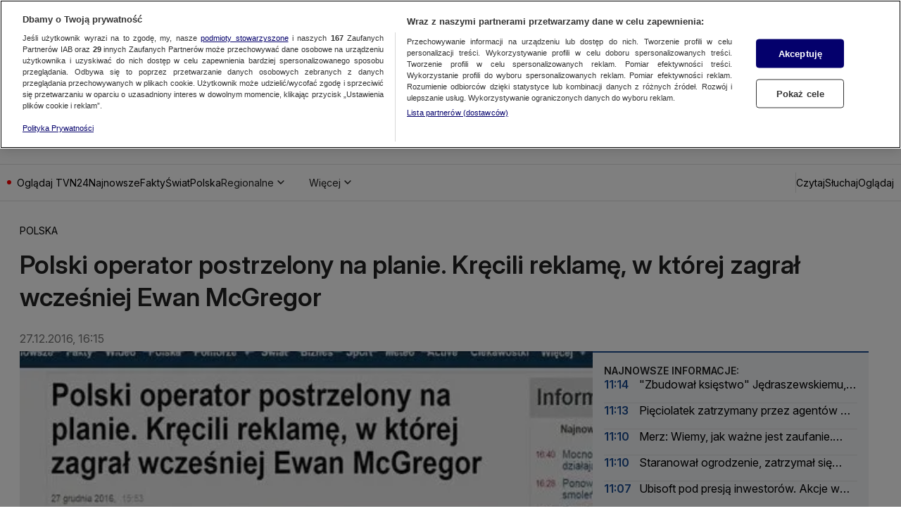

--- FILE ---
content_type: text/css; charset=UTF-8
request_url: https://tvn24.pl/_i/themes/news.3096152d.css
body_size: 4616
content:
[data-ds-theme='news']{--ds-color-white:#fff;--ds-color-black:#000;--ds-color-gray-50:#f9f9f9;--ds-color-gray-75:#f1f1f1;--ds-color-gray-100:#e9e9e9;--ds-color-gray-200:#e0e0e0;--ds-color-gray-300:#bdbdbd;--ds-color-gray-400:#9e9e9e;--ds-color-gray-500:#757575;--ds-color-gray-600:#4d4d4d;--ds-color-gray-700:#424242;--ds-color-gray-800:#222;--ds-color-gray-900:#101010;--ds-color-gray:var(--ds-color-gray-500);--ds-color-lightblue-700:#0287D3;--ds-color-blue-50:#F1F3F6;--ds-color-blue-200:#DBE2EC;--ds-color-blue-400:#8FAEDC;--ds-color-blue-500:#0053CF;--ds-color-blue-600:#1A4A8F;--ds-color-blue-900:#072652;--ds-color-cyan:#00BCFF;--ds-color-yellow-500:#FFD602;--ds-color-primary:var(--ds-color-blue-900);--ds-color-on-primary:var(--ds-color-white);--ds-color-weak-primary:rgba(7, 38, 82, 0.2);--ds-color-secondary:var(--ds-color-blue-600);--ds-color-on-secondary:var(--ds-color-white);--ds-color-focused:#5690f7;--ds-color-navy-400:#08388E;--ds-color-navy-500:#00184B;--ds-color-navy-600:#04193F;--ds-color-navy-900:#00184B;--ds-color-navy:#042663;--ds-outline-color:var(--ds-color-gray-200);--ds-outline-inverted-color:var(--ds-color-gray-800);--ds-overlay-color:rgb(0 0 0 / 70%);--ds-divider-color:var(--ds-color-gray-200);--ds-body-background:var(--ds-color-white);--ds-text-color:var(--ds-text-primary-color);--ds-text-shadow:none;--ds-text-primary-color:var(--ds-color-gray-800);--ds-text-secondary-color:var(--ds-color-gray-600);--ds-text-tertiary-color:var(--ds-color-gray-500);--ds-text-quaternary-color:var(--ds-color-gray-400);--ds-link-color:var(--ds-color-blue-500);--ds-box-shadow:0 2px 4px 0 rgb(0 0 0 / 15%);--ds-surface-main-color:var(--ds-color-gray-50);--ds-surface-main-alt-color:var(--ds-color-gray-75);--ds-surface-container-color:var(--ds-color-white);--ds-surface-accent-color:var(--ds-color-blue-50);--ds-surface-accent-alt-color:var(--ds-color-blue-200);--ds-surface-contrast-color:var(--ds-color-blue-50);--ds-error-color-400:#fa3636;--ds-error-color-500:#ff0000;--ds-error-color-600:#cc0000;--ds-error-color:var(--ds-error-color-600);--ds-warning-color-300:#FFD602;--ds-warning-color-500:#ffae36;--ds-warning-color-600:#ff8800;--ds-warning-color:var(--ds-warning-color-600);--ds-success-color-500:#02C702;--ds-success-color-600:#007e33;--ds-success-color:var(--ds-success-color-600);--ds-info-color:#0099cc;--ds-border:solid 1px var(--ds-color-gray-100);--ds-border-radius:4px;--ds-icon-size:20px;--ds-icon-color:var(--ds-color-gray-800);--ds-icon-color-hover:var(--ds-color-black);--ds-font-family-fallback:Arial,sans-serif;--ds-font-family-primary:Inter,var(--ds-font-family-fallback);--ds-font-family-secondary:monospace;--ds-font-weight-regular:400;--ds-font-weight-semibold:600;--ds-font-weight-bold:700;--ds-font-size-level-1:2.5rem/140%;--ds-font-size-level-2:2.25rem/130%;--ds-font-size-level-3:2rem/140%;--ds-font-size-level-4:1.875rem/140%;--ds-font-size-level-5:1.75rem/140%;--ds-font-size-level-6:1.625rem/140%;--ds-font-size-level-7:1.5rem/130%;--ds-font-size-level-8:1.375rem/130%;--ds-font-size-level-9:1.25rem/140%;--ds-font-size-level-10:1.125rem/140%;--ds-font-size-level-11:1rem/130%;--ds-font-size-level-12:0.875rem/140%;--ds-font-size-level-13:0.75rem/140%;--ds-font-size-level-14:0.625rem/130%;--ds-font-size-level-15:0.5rem/140%;--ds-font-size-level-9-2:1.25rem/150%;--ds-font-size-level-10-2:1.125rem/150%;--ds-font-size-level-11-2:1rem/150%;--ds-font-size-level-regular:var(--ds-font-size-level-11);--ds-font-root-size:16px;--ds-radius-l:4px;--ds-radius-m:2px;font-synthesis-style:none;--nuvi-base-color:var(--ds-color-cyan);--nuvi-controls-inner-color:var(--ds-color-white);}[data-ds-theme='news']:where(body){background:var(--ds-body-background);color:var(--ds-text-primary-color);}[data-ds-theme='news'] a,[data-ds-theme='news'] a:hover,[data-ds-theme='news'] a:link,[data-ds-theme='news'] a:visited{color:inherit;text-decoration:inherit;}[data-ds-theme='news'] .Label{--label-font-weight:var(--ds-font-weight-regular);--label-color:var(--ds-color-gray-800);--label-background:transparent;--label-padding:0;}[data-ds-theme='news'] .Label.Label--link{--label-color:var(--ds-color-secondary);}@media (hover: hover){[data-ds-theme='news'] .Label.Label--link:hover{--label-color:var(--ds-color-blue-500);}}[data-ds-theme='news'] .Quote{--quote-color:var(--ds-color-secondary);--quote-gap:12px;--quote-annotation-gap:0px;--quote-content-padding:16px 0;--quote-border-top:1px solid var(--ds-color-gray-200);--quote-border-bottom:1px solid var(--ds-color-gray-200);--quote-wrapper-padding:16px 0;}.ds-desktop [data-ds-theme='news'] .Quote{--quote-border-top:none;--quote-border-bottom:none;--quote-annotation-gap:4px;--quote-content-padding:0;}[data-ds-theme='news'] .Quote .MonoIcon{--mono-icon-height:24px;--mono-icon-margin:0;}.ds-desktop [data-ds-theme='news'] .Quote .MonoIcon{--mono-icon-height:32px;--mono-icon-margin:0;}[data-ds-theme='news'] .Quote .Quote-content{--text-box-font-weight:normal;}[data-ds-theme='news'] .Quote .Quote-caption,[data-ds-theme='news'] .Quote .Quote-description{--text-box-font-size:var(--ds-font-size-level-12);}.ds-desktop [data-ds-theme='news'] .Quote .Quote-caption,.ds-desktop [data-ds-theme='news'] .Quote .Quote-description{--text-box-font-size:var(--ds-font-size-level-12);--quote-annotation-margin-left:auto;}[data-ds-theme='news'] .Quote .Quote-description{--text-box-color:var(--ds-color-gray-500);}[data-ds-theme='news'] .Button{--button-height:40px;--button-border-radius:4px;--button-border:1px solid var(--button-background);--button-padding:10px 24px;--button-start-icon-margin:0 4px 0 0;--button-end-icon-margin:0 0 0 4px;--button-font-size:var(--ds-font-size-level-12);--button-font-weight:var(--ds-font-weight-semibold);--button-text-color:var(--ds-color-on-secondary);--button-background:var(--ds-color-secondary);}@media (hover: hover){[data-ds-theme='news'] .Button:hover{--button-background:var(--ds-link-color);}}[data-ds-theme='news'] .Button:active{--button-background:linear-gradient(0deg, rgba(255, 255, 255, 0.1), rgba(255, 255, 255, 0.1)),var(--ds-color-primary);}[data-ds-theme='news'] .Button--small{--button-height:24px;--button-border-radius:2px;--button-padding:2px 12px;--button-font-size:var(--ds-font-size-level-13);}[data-ds-theme='news'] .Button--medium{--button-height:32px;--button-border-radius:2px;--button-padding:6px 20px;--button-font-size:var(--ds-font-size-level-13);}[data-ds-theme='news'] .Button--xlarge{--button-height:48px;--button-border-radius:4px;--button-padding:12px 24px;--button-font-size:var(--ds-font-size-level-11);}[data-ds-theme='news'] .Button.Button--disabled{--button-text-color:var(--ds-color-gray-400);--button-background:var(--ds-color-gray-100);}[data-ds-theme='news'] .Button.Button--secondary{--button-background:var(--ds-color-white);--button-border:solid 1px var(--ds-outline-color);--button-text-color:var(--ds-color-secondary);}@media (hover: hover){[data-ds-theme='news'] .Button.Button--secondary:hover{--button-text-color:var(--ds-link-color);--button-background:var(--ds-color-gray-50);}}[data-ds-theme='news'] .Button.Button--secondary:active{--button-background:var(--ds-color-gray-200);}[data-ds-theme='news'] .Button.Button--secondary.Button--disabled{--button-border:solid 1px var(--ds-outline-color);--button-text-color:var(--ds-color-gray-300);--button-background:var(--ds-color-white);}[data-ds-theme='news'] .Button.Button--tertiary{--button-background:transparent;--button-text-color:var(--ds-color-secondary);}@media (hover: hover){[data-ds-theme='news'] .Button.Button--tertiary:hover{--button-text-color:var(--ds-link-color);}}[data-ds-theme='news'] .Button.Button--tertiary:active{--button-text-color:var(--ds-color-secondary);}[data-ds-theme='news'] .Button.Button--tertiary.Button--disabled{--button-background:transparent;--button-text-color:var(--ds-color-gray-400);}[data-ds-theme='news'] .Paragraph{--text-box-font-size:var(--ds-font-size-level-10-2);--text-box-padding:8px 0;}[data-ds-theme='news'] .Paragraph strong{font-weight:var(--ds-font-weight-semibold);}.ds-desktop [data-ds-theme='news'] .Paragraph{--text-box-font-size:var(--ds-font-size-level-9);--text-box-padding:16px 0;}[data-ds-theme='news'] .Lead{--text-box-font-size:var(--ds-font-size-level-10);--text-box-font-weight:var(--ds-font-weight-semibold);--text-box-padding:8px 0;}.ds-mobile [data-ds-theme='news'] .Lead{line-height:130%;}.ds-desktop [data-ds-theme='news'] .Lead{--text-box-font-size:var(--ds-font-size-level-6);--text-box-padding:16px 0;}[data-ds-theme='news'] .List{--list-padding:8px 0px 8px 9px;}.ds-desktop [data-ds-theme='news'] .List{--list-padding:16px 8px 16px 10px;}[data-ds-theme='news'] .List .TextBox{--text-box-font-size:var(--ds-font-size-level-10-2);}.ds-desktop [data-ds-theme='news'] .List .TextBox{--text-box-font-size:var(--ds-font-size-level-9);}[data-ds-theme='news'] .DesktopNavbar{--desktop-navbar-background:var(--ds-color-blue-900);}@media (hover: hover){[data-ds-theme='news'] .DesktopNavbar .NavbarItem:hover{--navbar-item-color:var(--ds-color-lightblue-700);}}[data-ds-theme='news'] .DesktopNavbar .NavbarLogo{--navbar-logo-background:var(--ds-color-secondary);--navbar-logo-icon-color:var(--ds-color-white);}@media (hover: hover){[data-ds-theme='news'] .DesktopNavbar .MonoIcon:hover{--mono-icon-color:var(--ds-color-lightblue-700);}}[data-ds-theme='news'] .MobileNavbar{--mobile-navbar-icons-color:var(--ds-color-secondary);}[data-ds-theme='news'] .MobileNavbar a{color:inherit;}[data-ds-theme='news'] .MobileNavbar .NavbarLogo{--navbar-logo-width:100%;}[data-ds-theme='news'] .MobileNavbar .NavbarLogo .BrandLogo{--brand-logo-margin:0 auto 0 11px;}[data-ds-theme='news'] .MobileNavbar .Label{--label-font-size:var(--ds-font-size-level-14);--label-font-weight:700;--label-color:var(--ds-color-gray-400);text-transform:lowercase;}[data-ds-theme='news'] .MobileNavbar .CollapseBar{--collapse-bar-button-color:var(--ds-color-gray-800);--mono-icon-width:25px;--mono-icon-height:25px;}[data-ds-theme='news'] .MobileNavbar .MobileModal{--mobile-modal-background:var(--ds-color-gray-50);}[data-ds-theme='news'] .NavigationItem.NavigationItem--withUnderline{--navigation-item-color-link:var(--ds-color-blue-600);}[data-ds-theme='news'] .NavigationMobile .Button.Button--primary,[data-ds-theme='news'] .NavigationDesktop .Button.Button--primary{--button-background:var(--ds-color-navy-500);}@media (hover: hover){[data-ds-theme='news'] .NavigationMobile .Button.Button--primary:hover,[data-ds-theme='news'] .NavigationDesktop .Button.Button--primary:hover{--button-background:var(--ds-color-navy-400);}}[data-ds-theme='news'] .NavigationMobile .Button.Button--primary:active,[data-ds-theme='news'] .NavigationDesktop .Button.Button--primary:active{--button-background:var(--ds-color-navy-600);}[data-ds-theme='news'] .Sidebar{--sidebar-background:var(--ds-color-blue-900);--sidebar-color:var(--ds-color-white);--sidebar-height:80vh;}[data-ds-theme='news'] .Sidebar a{color:inherit;}.ds-desktop [data-ds-theme='news'] .NarrowTeaser{--narrow-teaser-text-padding:8px 0;}[data-ds-theme='news'] .BannerHtml{--banner-html-color:var(--ds-color-blue-600);}[data-ds-theme='news'] .NarrowColumnSection{--narrow-column-section-box-shadow:0;}.ds-desktop [data-ds-theme='news'] .NarrowColumnSection{--narrow-column-section-box-shadow:0px 0px 4px rgba(0, 0, 0, 0.25);}[data-ds-theme='news'] .NarrowColumnSection .NarrowColumnSection-title{--text-box-padding:16px 0;}.ds-desktop [data-ds-theme='news'] .NarrowColumnSection .NarrowColumnSection-title{--text-box-padding:8px 16px;}.ds-desktop [data-ds-theme='news'] .NarrowColumnSection .NarrowTeaser{--narrow-teaser-text-padding:8px 16px;}[data-ds-theme='news'] .OpeugmtyBar .OpeugmtyBar-title{--text-box-color:var(--ds-color-secondary);}.ds-desktop [data-ds-theme='news'] .BannerStoryline .BannerStoryline-caption{padding-left:16px;border-left:4px solid var(--ds-color-secondary);}[data-ds-theme='news'] .ErrorBoard{--error-board-icon-display:none;--error-board-padding:64px 16px;--error-board-button-border-radius:5px;}.ds-desktop [data-ds-theme='news'] .ErrorBoard{--error-board-padding:160px 0;--error-board-button-border-radius:5px;}[data-ds-theme='news'] .File .File-title{--file-color:var(--ds-color-blue-600);--file-font-weight:var(--ds-font-weight-semibold);}[data-ds-theme='news'] .File .File-title:hover{--file-color:var(--ds-link-color);--file-text-decoration:'none';}.ds-desktop [data-ds-theme='news'] .ArticleInline{--article-inline-border-radius:0;}[data-ds-theme='news'] .FooterBar{--footer-bar-background:var(--ds-color-blue-900);}[data-ds-theme='news'] .FooterBarItem{--footer-bar-item-color:var(--ds-color-white);--footer-bar-item-background:var(--ds-color-blue-900);--footer-bar-item-active-color:var(--ds-color-white);--footer-bar-item-active-background:var(--ds-color-blue-600);}[data-ds-theme='news'] .FooterContent{--footer-content-background:var(--ds-color-blue-600);}[data-ds-theme='news'] .FooterContent .TextBox{color:var(--ds-color-white);}[data-ds-theme='news'] .FooterContent .TextBox:is(a, a:link, a:visited){color:var(--ds-color-white);}.ds-desktop [data-ds-theme='news'] .FooterLogos{--footer-logos-filter:brightness(0) invert(1);--footer-logos-opacity:0.8;--footer-logos-hover-opacity:1;}.ds-desktop [data-ds-theme='news'] .FooterCopyrights{--footer-copyrights-color:var(--ds-color-white);}[data-ds-theme='news'] .Subtitle{--text-box-font-weight:var(--ds-font-weight-semibold);--text-box-font-size:var(--ds-font-size-level-9);}.ds-desktop [data-ds-theme='news'] .Subtitle{--text-box-font-size:var(--ds-font-size-level-7);}[data-ds-theme='news'] .Title{--text-box-font-weight:var(--ds-font-weight-semibold);}[data-ds-theme='news'] .ArticleMetaItem{--article-meta-item-color:var(--ds-color-gray-800);--article-meta-item-font-weight:var(--ds-font-weight-semibold);--article-meta-item-font-size:var(--ds-font-size-level-10);}.ds-desktop [data-ds-theme='news'] .ArticleMetaItem{--article-meta-item-font-size:var(--ds-font-size-level-9);}[data-ds-theme='news'] .TeaserBarItem{--teaser-bar-item-color-more:var(--ds-color-blue-600);--teaser-bar-item-color-time:var(--ds-color-blue-600);}[data-ds-theme='news'] .Authors{--authors-color:var(--ds-color-blue-600);--authors-dropdown-color:var(--ds-color-gray-800);}[data-ds-theme='news'] .Authors .Authors--authorNames a:hover{--authors-color:var(--ds-link-color);}[data-ds-theme='news'] .Authors .Authors--dropdownLabel:hover{--authors-color:var(--ds-link-color);}[data-ds-theme='news'] .Authors .Authors--dropdownLink:hover{--authors-dropdown-color:var(--ds-link-color);}[data-ds-theme='news'] .TeaserBulletModule{--teaser-bullet-module-border-radius:var(--ds-border-radius);}[data-ds-theme='news'] .TeaserBulletModule .SectionModuleTitle{--teaser-bullet-module-title-color:var(--ds-color-blue-600);--teaser-bullet-module-title-font-size:var(--ds-font-size-level-9, "1.125rem / 140%");--teaser-bullet-module-title-padding-bottom:16px;--teaser-bullet-module-title-margin:0 16px 24px 16px;--teaser-bullet-module-title-border-bottom:1px solid var(--ds-color-blue-200);--section-module-title-color:var(--ds-color-blue-500);}[data-ds-theme='news'] .TeaserBulletModule .SectionModuleTitle .MonoIcon{--mono-icon-color:var(--ds-color-blue-600);}.ds-desktop [data-ds-theme='news'] .TeaserBulletModule .SectionModuleTitle{--teaser-bullet-module-title-margin:0 0 24px 0;--teaser-bullet-module-title-font-size:var(--ds-font-size-level-6, "1.625rem / 140%");}[data-ds-theme='news'] .SectionMultiTeaser{--section-multi-teaser-border-radius:var(--ds-border-radius);}.ds-mobile [data-ds-theme='news'] .SectionMultiTeaser{--section-multi-teaser-title-font-size:var(--ds-font-size-level-9);}[data-ds-theme='news'] .SectionMultiTeaser .Label.Label--error{--label-color:var(--ds-color-white);--label-bullet-color:var(--ds-color-white);--label-background:var(--ds-error-color-500);--label-padding:1px 6px;--label-border-radius:3px;}[data-ds-theme='news'] .SectionMultiTeaser .Label.Label--link{z-index:1;position:relative;}[data-ds-theme='news'] .SectionMultiTeaser.SectionMultiTeaser--DARK{--section-multi-teaser-background:var(--ds-color-gray-900);--section-multi-teaser-title-color:var(--ds-color-white);--section-multi-teaser-separator-color:var(--ds-color-white);}[data-ds-theme='news'] .SectionMultiTeaser.SectionMultiTeaser--DARK .SectionTeaser{--section-teaser-color:var(--ds-color-gray-100);}.ds-desktop [data-ds-theme='news'] .SectionMultiTeaser.SectionMultiTeaser--DARK .SectionTeaser a:is(a, a:link, a:visited):hover,.ds-desktop [data-ds-theme='news'] .SectionMultiTeaser.SectionMultiTeaser--DARK .SectionTeaser a:is(a, a:link, a:visited):focus,.ds-desktop [data-ds-theme='news'] .SectionMultiTeaser.SectionMultiTeaser--DARK .SectionTeaser a:is(a, a:link, a:visited):active{--text-box-color:var(--ds-color-gray-300);}[data-ds-theme='news'] .SectionMultiTeaser.SectionMultiTeaser--DARK .Label.Label--default{--label-color:var(--ds-color-gray-300);}[data-ds-theme='news'] .SectionMultiTeaser.SectionMultiTeaser--DARK .Label.Label--info{--label-color:var(--ds-color-gray-300);}[data-ds-theme='news'] .SectionMultiTeaser.SectionMultiTeaser--DARK .Label.Label--link{--label-color:var(--ds-color-gray-300);}[data-ds-theme='news'] .SectionMultiTeaser.SectionMultiTeaser--DARK .Label.Label--link:hover,[data-ds-theme='news'] .SectionMultiTeaser.SectionMultiTeaser--DARK .Label.Label--link:focus,[data-ds-theme='news'] .SectionMultiTeaser.SectionMultiTeaser--DARK .Label.Label--link:active{--label-color:var(--ds-color-gray-400);}[data-ds-theme='news'] .SectionMultiTeaser.SectionMultiTeaser--DARK .Authors{--authors-color:var(--ds-color-gray-300);}[data-ds-theme='news'] .SectionMultiTeaser.SectionMultiTeaser--DARK .Authors .Authors--authorNames a:hover{--authors-color:var(--ds-color-gray-400);}[data-ds-theme='news'] .SectionMultiTeaser.SectionMultiTeaser--DARK .Authors .Authors--dropdownLabel:hover{--authors-color:var(--ds-color-gray-400);}[data-ds-theme='news'] .SectionMultiTeaser.SectionMultiTeaser--DARK .SectionModuleMenu{--section-module-menu-color:var(--ds-color-white);--section-module-menu-color-hover:var(--ds-color-gray-300);}[data-ds-theme='news'] .SectionMultiTeaser.SectionMultiTeaser--DARK .SectionModuleTitle{--section-module-title-color:var(--ds-color-gray-200);}[data-ds-theme='news'] .SectionMultiTeaser.SectionMultiTeaser--DARK .SectionMultiTeaserFeatured .SectionMultiTeaserFeatured--link{--text-box-color:var(--ds-color-white);}[data-ds-theme='news'] .SectionMultiTeaser.SectionMultiTeaser--DARK .SectionMultiTeaserFeatured .SectionMultiTeaserFeatured--link:hover,[data-ds-theme='news'] .SectionMultiTeaser.SectionMultiTeaser--DARK .SectionMultiTeaserFeatured .SectionMultiTeaserFeatured--link:focus,[data-ds-theme='news'] .SectionMultiTeaser.SectionMultiTeaser--DARK .SectionMultiTeaserFeatured .SectionMultiTeaserFeatured--link:active{--text-box-color:var(--ds-color-gray-200);}.ds-desktop [data-ds-theme='news'] .SectionMultiTeaser.SectionMultiTeaser--DARK .SectionMultiTeaserFeatured{--section-multi-teaser-featured-background:var(--ds-color-gray-800);}[data-ds-theme='news'] .SectionMultiTeaser.SectionMultiTeaser--DARK .SectionMultiTeaserFeaturedLive{--section-multi-teaser-featured-live-color:var(--ds-color-white, #fff);--section-multi-teaser-featured-live-time-color:var(--ds-color-gray-300, #BDBDBD);--section-multi-teaser-featured-live-timeline-color:var(--ds-color-blue-200, #DBE2EC);}[data-ds-theme='news'] .SectionMultiTeaser.SectionMultiTeaser--DARK .SectionMultiTeaserFeaturedLive .SectionMultiTeaserFeaturedLive--link{--text-box-color:var(--ds-color-white);}[data-ds-theme='news'] .SectionMultiTeaser.SectionMultiTeaser--DARK .SectionMultiTeaserFeaturedLive .SectionMultiTeaserFeaturedLive--link:hover,[data-ds-theme='news'] .SectionMultiTeaser.SectionMultiTeaser--DARK .SectionMultiTeaserFeaturedLive .SectionMultiTeaserFeaturedLive--link:focus,[data-ds-theme='news'] .SectionMultiTeaser.SectionMultiTeaser--DARK .SectionMultiTeaserFeaturedLive .SectionMultiTeaserFeaturedLive--link:active{--text-box-color:var(--ds-color-gray-200);}.ds-desktop [data-ds-theme='news'] .SectionMultiTeaser.SectionMultiTeaser--DARK .SectionMultiTeaserFeaturedLive{--section-multi-teaser-featured-live-background:var(--ds-color-gray-800);}[data-ds-theme='news'] .SectionMultiTeaser.SectionMultiTeaser--NAVY_BLUE{--section-multi-teaser-background:var(--ds-color-navy-500);--section-multi-teaser-title-color:var(--ds-color-white);--section-multi-teaser-separator-color:var(--ds-color-white);}[data-ds-theme='news'] .SectionMultiTeaser.SectionMultiTeaser--NAVY_BLUE .SectionTeaser{--section-teaser-color:var(--ds-color-white);}.ds-desktop [data-ds-theme='news'] .SectionMultiTeaser.SectionMultiTeaser--NAVY_BLUE .SectionTeaser a:is(a, a:link, a:visited):hover,.ds-desktop [data-ds-theme='news'] .SectionMultiTeaser.SectionMultiTeaser--NAVY_BLUE .SectionTeaser a:is(a, a:link, a:visited):focus,.ds-desktop [data-ds-theme='news'] .SectionMultiTeaser.SectionMultiTeaser--NAVY_BLUE .SectionTeaser a:is(a, a:link, a:visited):active{--text-box-color:var(--ds-color-blue-200);}[data-ds-theme='news'] .SectionMultiTeaser.SectionMultiTeaser--NAVY_BLUE .Label.Label--default{--label-color:var(--ds-color-blue-200);}[data-ds-theme='news'] .SectionMultiTeaser.SectionMultiTeaser--NAVY_BLUE .Label.Label--info{--label-color:var(--ds-color-blue-200);}[data-ds-theme='news'] .SectionMultiTeaser.SectionMultiTeaser--NAVY_BLUE .Label.Label--link{--label-color:var(--ds-color-blue-200);}[data-ds-theme='news'] .SectionMultiTeaser.SectionMultiTeaser--NAVY_BLUE .Label.Label--link:hover,[data-ds-theme='news'] .SectionMultiTeaser.SectionMultiTeaser--NAVY_BLUE .Label.Label--link:focus,[data-ds-theme='news'] .SectionMultiTeaser.SectionMultiTeaser--NAVY_BLUE .Label.Label--link:active{--label-color:var(--ds-color-blue-400);}[data-ds-theme='news'] .SectionMultiTeaser.SectionMultiTeaser--NAVY_BLUE .Authors{--authors-color:var(--ds-color-blue-200);}[data-ds-theme='news'] .SectionMultiTeaser.SectionMultiTeaser--NAVY_BLUE .Authors .Authors--authorNames a:hover{--authors-color:var(--ds-color-blue-400);}[data-ds-theme='news'] .SectionMultiTeaser.SectionMultiTeaser--NAVY_BLUE .Authors .Authors--dropdownLabel:hover{--authors-color:var(--ds-color-blue-400);}[data-ds-theme='news'] .SectionMultiTeaser.SectionMultiTeaser--NAVY_BLUE .SectionModuleMenu{--section-module-menu-color:var(--ds-color-white);--section-module-menu-color-hover:var(--ds-color-blue-200);}[data-ds-theme='news'] .SectionMultiTeaser.SectionMultiTeaser--NAVY_BLUE .SectionModuleTitle{--section-module-title-color:var(--ds-color-blue-200);}[data-ds-theme='news'] .SectionMultiTeaser.SectionMultiTeaser--NAVY_BLUE .SectionMultiTeaserFeatured .SectionMultiTeaserFeatured--link{--text-box-color:var(--ds-color-white);}[data-ds-theme='news'] .SectionMultiTeaser.SectionMultiTeaser--NAVY_BLUE .SectionMultiTeaserFeatured .SectionMultiTeaserFeatured--link:hover,[data-ds-theme='news'] .SectionMultiTeaser.SectionMultiTeaser--NAVY_BLUE .SectionMultiTeaserFeatured .SectionMultiTeaserFeatured--link:focus,[data-ds-theme='news'] .SectionMultiTeaser.SectionMultiTeaser--NAVY_BLUE .SectionMultiTeaserFeatured .SectionMultiTeaserFeatured--link:active{--text-box-color:var(--ds-color-blue-200);}.ds-desktop [data-ds-theme='news'] .SectionMultiTeaser.SectionMultiTeaser--NAVY_BLUE .SectionMultiTeaserFeatured{--section-multi-teaser-featured-background:rgba(0, 0, 0, 0.1);}[data-ds-theme='news'] .SectionMultiTeaser.SectionMultiTeaser--NAVY_BLUE .SectionMultiTeaserFeaturedLive{--section-multi-teaser-featured-live-color:var(--ds-color-white, #fff);--section-multi-teaser-featured-live-time-color:var(--ds-color-blue-200, #DBE2EC);--section-multi-teaser-featured-live-timeline-color:var(--ds-color-blue-200, #DBE2EC);}[data-ds-theme='news'] .SectionMultiTeaser.SectionMultiTeaser--NAVY_BLUE .SectionMultiTeaserFeaturedLive .SectionMultiTeaserFeaturedLive--link{--text-box-color:var(--ds-color-white);}[data-ds-theme='news'] .SectionMultiTeaser.SectionMultiTeaser--NAVY_BLUE .SectionMultiTeaserFeaturedLive .SectionMultiTeaserFeaturedLive--link:hover,[data-ds-theme='news'] .SectionMultiTeaser.SectionMultiTeaser--NAVY_BLUE .SectionMultiTeaserFeaturedLive .SectionMultiTeaserFeaturedLive--link:focus,[data-ds-theme='news'] .SectionMultiTeaser.SectionMultiTeaser--NAVY_BLUE .SectionMultiTeaserFeaturedLive .SectionMultiTeaserFeaturedLive--link:active{--text-box-color:var(--ds-color-blue-200);}.ds-desktop [data-ds-theme='news'] .SectionMultiTeaser.SectionMultiTeaser--NAVY_BLUE .SectionMultiTeaserFeaturedLive{--section-multi-teaser-featured-live-background:rgba(0, 0, 0, 0.1);}[data-ds-theme='news'] .SectionMultiTeaser.SectionMultiTeaser--BLUE{--section-multi-teaser-background:var(--ds-color-blue-600);--section-multi-teaser-title-color:var(--ds-color-white);--section-multi-teaser-separator-color:var(--ds-color-white);}[data-ds-theme='news'] .SectionMultiTeaser.SectionMultiTeaser--BLUE .SectionTeaser{--section-teaser-color:var(--ds-color-white);}.ds-desktop [data-ds-theme='news'] .SectionMultiTeaser.SectionMultiTeaser--BLUE .SectionTeaser a:is(a, a:link, a:visited):hover,.ds-desktop [data-ds-theme='news'] .SectionMultiTeaser.SectionMultiTeaser--BLUE .SectionTeaser a:is(a, a:link, a:visited):focus,.ds-desktop [data-ds-theme='news'] .SectionMultiTeaser.SectionMultiTeaser--BLUE .SectionTeaser a:is(a, a:link, a:visited):active{--text-box-color:var(--ds-color-blue-200);}[data-ds-theme='news'] .SectionMultiTeaser.SectionMultiTeaser--BLUE .Label.Label--default{--label-color:var(--ds-color-blue-200);}[data-ds-theme='news'] .SectionMultiTeaser.SectionMultiTeaser--BLUE .Label.Label--info{--label-color:var(--ds-color-blue-200);}[data-ds-theme='news'] .SectionMultiTeaser.SectionMultiTeaser--BLUE .Label.Label--link{--label-color:var(--ds-color-blue-200);}[data-ds-theme='news'] .SectionMultiTeaser.SectionMultiTeaser--BLUE .Label.Label--link:hover,[data-ds-theme='news'] .SectionMultiTeaser.SectionMultiTeaser--BLUE .Label.Label--link:focus,[data-ds-theme='news'] .SectionMultiTeaser.SectionMultiTeaser--BLUE .Label.Label--link:active{--label-color:var(--ds-color-blue-400);}[data-ds-theme='news'] .SectionMultiTeaser.SectionMultiTeaser--BLUE .Authors{--authors-color:var(--ds-color-blue-200);}[data-ds-theme='news'] .SectionMultiTeaser.SectionMultiTeaser--BLUE .Authors .Authors--authorNames a:hover{--authors-color:var(--ds-color-blue-400);}[data-ds-theme='news'] .SectionMultiTeaser.SectionMultiTeaser--BLUE .Authors .Authors--dropdownLabel:hover{--authors-color:var(--ds-color-blue-400);}[data-ds-theme='news'] .SectionMultiTeaser.SectionMultiTeaser--BLUE .SectionModuleMenu{--section-module-menu-color:var(--ds-color-white);--section-module-menu-color-hover:var(--ds-color-blue-200);}[data-ds-theme='news'] .SectionMultiTeaser.SectionMultiTeaser--BLUE .SectionModuleTitle{--section-module-title-color:var(--ds-color-blue-200);}[data-ds-theme='news'] .SectionMultiTeaser.SectionMultiTeaser--BLUE .SectionMultiTeaserFeatured .SectionMultiTeaserFeatured--link{--text-box-color:var(--ds-color-white);}[data-ds-theme='news'] .SectionMultiTeaser.SectionMultiTeaser--BLUE .SectionMultiTeaserFeatured .SectionMultiTeaserFeatured--link:hover,[data-ds-theme='news'] .SectionMultiTeaser.SectionMultiTeaser--BLUE .SectionMultiTeaserFeatured .SectionMultiTeaserFeatured--link:focus,[data-ds-theme='news'] .SectionMultiTeaser.SectionMultiTeaser--BLUE .SectionMultiTeaserFeatured .SectionMultiTeaserFeatured--link:active{--text-box-color:var(--ds-color-blue-200);}.ds-desktop [data-ds-theme='news'] .SectionMultiTeaser.SectionMultiTeaser--BLUE .SectionMultiTeaserFeatured{--section-multi-teaser-featured-background:rgba(0, 0, 0, 0.1);}[data-ds-theme='news'] .SectionMultiTeaser.SectionMultiTeaser--BLUE .SectionMultiTeaserFeaturedLive{--section-multi-teaser-featured-live-color:var(--ds-color-white, #fff);--section-multi-teaser-featured-live-time-color:var(--ds-color-blue-200, #DBE2EC);--section-multi-teaser-featured-live-timeline-color:var(--ds-color-blue-200, #DBE2EC);}[data-ds-theme='news'] .SectionMultiTeaser.SectionMultiTeaser--BLUE .SectionMultiTeaserFeaturedLive .SectionMultiTeaserFeaturedLive--link{--text-box-color:var(--ds-color-white);}[data-ds-theme='news'] .SectionMultiTeaser.SectionMultiTeaser--BLUE .SectionMultiTeaserFeaturedLive .SectionMultiTeaserFeaturedLive--link:hover,[data-ds-theme='news'] .SectionMultiTeaser.SectionMultiTeaser--BLUE .SectionMultiTeaserFeaturedLive .SectionMultiTeaserFeaturedLive--link:focus,[data-ds-theme='news'] .SectionMultiTeaser.SectionMultiTeaser--BLUE .SectionMultiTeaserFeaturedLive .SectionMultiTeaserFeaturedLive--link:active{--text-box-color:var(--ds-color-blue-200);}.ds-desktop [data-ds-theme='news'] .SectionMultiTeaser.SectionMultiTeaser--BLUE .SectionMultiTeaserFeaturedLive{--section-multi-teaser-featured-live-background:rgba(0, 0, 0, 0.1);}[data-ds-theme='news'] .SectionMultiTeaser.SectionMultiTeaser--YELLOW{--section-multi-teaser-background:var(--ds-color-yellow-500);--section-multi-teaser-title-color:var(--ds-color-black);--section-multi-teaser-separator-color:var(--ds-color-gray-800);}[data-ds-theme='news'] .SectionMultiTeaser.SectionMultiTeaser--YELLOW .SectionTeaser{--section-teaser-color:var(--ds-color-gray-800);}.ds-desktop [data-ds-theme='news'] .SectionMultiTeaser.SectionMultiTeaser--YELLOW .SectionTeaser a:is(a, a:link, a:visited):hover,.ds-desktop [data-ds-theme='news'] .SectionMultiTeaser.SectionMultiTeaser--YELLOW .SectionTeaser a:is(a, a:link, a:visited):focus,.ds-desktop [data-ds-theme='news'] .SectionMultiTeaser.SectionMultiTeaser--YELLOW .SectionTeaser a:is(a, a:link, a:visited):active{--text-box-color:var(--ds-color-gray-600);}[data-ds-theme='news'] .SectionMultiTeaser.SectionMultiTeaser--YELLOW .Label.Label--default{--label-color:var(--ds-color-gray-600);}[data-ds-theme='news'] .SectionMultiTeaser.SectionMultiTeaser--YELLOW .Label.Label--info{--label-color:var(--ds-color-gray-600);}[data-ds-theme='news'] .SectionMultiTeaser.SectionMultiTeaser--YELLOW .Label.Label--warning{--label-color:var(--ds-warning-color-300);--label-background:var(--ds-color-black);}[data-ds-theme='news'] .SectionMultiTeaser.SectionMultiTeaser--YELLOW .Label.Label--link{--label-color:var(--ds-color-gray-600);}[data-ds-theme='news'] .SectionMultiTeaser.SectionMultiTeaser--YELLOW .Label.Label--link:hover,[data-ds-theme='news'] .SectionMultiTeaser.SectionMultiTeaser--YELLOW .Label.Label--link:focus,[data-ds-theme='news'] .SectionMultiTeaser.SectionMultiTeaser--YELLOW .Label.Label--link:active{--label-color:var(--ds-color-gray-500);}[data-ds-theme='news'] .SectionMultiTeaser.SectionMultiTeaser--YELLOW .Authors{--authors-color:var(--ds-color-gray-600);}[data-ds-theme='news'] .SectionMultiTeaser.SectionMultiTeaser--YELLOW .Authors .Authors--authorNames a:hover{--authors-color:var(--ds-color-gray-500);}[data-ds-theme='news'] .SectionMultiTeaser.SectionMultiTeaser--YELLOW .Authors .Authors--dropdownLabel:hover{--authors-color:var(--ds-color-gray-500);}[data-ds-theme='news'] .SectionMultiTeaser.SectionMultiTeaser--YELLOW .SectionModuleMenu{--section-module-menu-color:var(--ds-color-gray-800);--section-module-menu-color-hover:var(--ds-color-gray-600);}[data-ds-theme='news'] .SectionMultiTeaser.SectionMultiTeaser--YELLOW .SectionModuleTitle{--section-module-title-color:var(--ds-color-gray-600);}[data-ds-theme='news'] .SectionMultiTeaser.SectionMultiTeaser--YELLOW .SectionMultiTeaserFeatured .SectionMultiTeaserFeatured--link{--text-box-color:var(--ds-color-gray-800);}[data-ds-theme='news'] .SectionMultiTeaser.SectionMultiTeaser--YELLOW .SectionMultiTeaserFeatured .SectionMultiTeaserFeatured--link:hover,[data-ds-theme='news'] .SectionMultiTeaser.SectionMultiTeaser--YELLOW .SectionMultiTeaserFeatured .SectionMultiTeaserFeatured--link:focus,[data-ds-theme='news'] .SectionMultiTeaser.SectionMultiTeaser--YELLOW .SectionMultiTeaserFeatured .SectionMultiTeaserFeatured--link:active{--text-box-color:var(--ds-color-gray-600);}.ds-desktop [data-ds-theme='news'] .SectionMultiTeaser.SectionMultiTeaser--YELLOW .SectionMultiTeaserFeatured{--section-multi-teaser-featured-background:rgba(34, 34, 34, 0.06);}[data-ds-theme='news'] .SectionMultiTeaser.SectionMultiTeaser--YELLOW .SectionMultiTeaserFeaturedLive{--section-multi-teaser-featured-live-time-color:var(--ds-color-gray-600, #4D4D4D);--section-multi-teaser-featured-live-timeline-color:var(--ds-color-gray-600, #4D4D4D);}[data-ds-theme='news'] .SectionMultiTeaser.SectionMultiTeaser--YELLOW .SectionMultiTeaserFeaturedLive .SectionMultiTeaserFeaturedLive--link{--text-box-color:var(--ds-color-gray-800);}[data-ds-theme='news'] .SectionMultiTeaser.SectionMultiTeaser--YELLOW .SectionMultiTeaserFeaturedLive .SectionMultiTeaserFeaturedLive--link:hover,[data-ds-theme='news'] .SectionMultiTeaser.SectionMultiTeaser--YELLOW .SectionMultiTeaserFeaturedLive .SectionMultiTeaserFeaturedLive--link:focus,[data-ds-theme='news'] .SectionMultiTeaser.SectionMultiTeaser--YELLOW .SectionMultiTeaserFeaturedLive .SectionMultiTeaserFeaturedLive--link:active{--text-box-color:var(--ds-color-gray-600);}.ds-desktop [data-ds-theme='news'] .SectionMultiTeaser.SectionMultiTeaser--YELLOW .SectionMultiTeaserFeaturedLive{--section-multi-teaser-featured-live-background:rgba(34, 34, 34, 0.06);}[data-ds-theme='news'] .SectionMultiTeaser.SectionMultiTeaser--DEFAULT{--section-multi-teaser-background:var(--ds-color-blue-200);}[data-ds-theme='news'] .SectionMultiTeaser.SectionMultiTeaser--DEFAULT .Label.Label--default{--label-color:var(--ds-color-secondary);}[data-ds-theme='news'] .SectionMultiTeaser.SectionMultiTeaser--DEFAULT .Label.Label--info{--label-color:var(--ds-color-gray-800);}[data-ds-theme='news'] .SectionMultiTeaser.SectionMultiTeaser--DEFAULT .Label.Label--link{--label-color:var(--ds-color-secondary);}[data-ds-theme='news'] .SectionMultiTeaser.SectionMultiTeaser--DEFAULT .Label.Label--link:hover,[data-ds-theme='news'] .SectionMultiTeaser.SectionMultiTeaser--DEFAULT .Label.Label--link:focus,[data-ds-theme='news'] .SectionMultiTeaser.SectionMultiTeaser--DEFAULT .Label.Label--link:active{--label-color:var(--ds-link-color);}[data-ds-theme='news'] .SectionMultiTeaser.SectionMultiTeaser--DEFAULT .SectionModuleTitle{--section-module-title-color:var(--ds-link-color);}.ds-desktop [data-ds-theme='news'] .SectionMultiTeaser.SectionMultiTeaser--DEFAULT .SectionMultiTeaserFeatured{--section-multi-teaser-featured-background:rgba(26, 74, 143, 0.1);}.ds-desktop [data-ds-theme='news'] .SectionMultiTeaser.SectionMultiTeaser--DEFAULT .SectionMultiTeaserFeaturedLive{--section-multi-teaser-featured-live-background:rgba(26, 74, 143, 0.1);}[data-ds-theme='news'] .SectionTeaserCard{--section-teaser-card-border-radius:var(--ds-border-radius);--section-teaser-card-picture-border-radius:var(--ds-border-radius) var(--ds-border-radius) 0 0;}[data-ds-theme='news'] .SectionTeaserCardPlaceholder{--section-teaser-card-placeholder-border-radius:var(--ds-border-radius);--section-teaser-card-placeholder-picture-border-radius:var(--ds-border-radius) var(--ds-border-radius) 0 0;}[data-ds-theme='news'] .SectionMultiTeaserFeatured{--section-multi-teaser-featured-border-radius:var(--ds-border-radius);--section-multi-teaser-featured-picture-border-radius:var(--ds-border-radius);}.ds-desktop [data-ds-theme='news'] .SectionMultiTeaserFeatured{--section-multi-teaser-featured-picture-border-radius:0 var(--ds-border-radius) var(--ds-border-radius) 0;}[data-ds-theme='news'] .SectionTeaser{--section-teaser-image-border-radius:var(--ds-border-radius);}.ds-mobile [data-ds-theme='news'] .SectionTeaser.SectionTeaser--medium{--section-teaser-medium-font-size:var(--ds-font-size-level-8);}[data-ds-theme='news'] .SectionTeaser.SectionTeaser--inline{--section-teaser-inline-picture-width:122px;}.ds-mobile [data-ds-theme='news'] .SectionTeaser.SectionTeaser--inline{--section-teaser-inline-font-size:var(--ds-font-size-level-10);}[data-ds-theme='news'] .Tvn24PlusLabel.Label{--tvn24-plus-label-background:var(--ds-color-navy-500);--tvn24-plus-label-tvn24-color:var(--ds-color-white);--tvn24-plus-label-tvn-plus-color:var(--ds-color-cyan);}[data-ds-theme='news'] .Picture{--picture-background-color:var(--ds-color-gray-50);}[data-ds-theme='news'] .Picture.Picture--noImage{--picture-border:1px solid var(--ds-color-gray-200);}[data-ds-theme='news'] .AuthorSpotlightModule{--author-spotlight-module-name-text-color:var(--ds-text-primary-color, #222);--author-spotlight-module-role-text-color:var(--ds-color-gray-500, #757575);}[data-ds-theme='news'] .AvatarMonoIcon{--avatar-mono-icon-color:var(--ds-color-secondary);}[data-ds-theme='news'] ._bottom_115dx_18{border-bottom:1px solid var(--ds-color-secondary);}[data-ds-theme='news'] ._bottom_115dx_18:hover{border-bottom-color:var(--ds-link-color);}[data-ds-theme='news'] ._bottom_115dx_18>Button{--button-margin:0 0 -1px 0;}[data-ds-theme='news'] ._bottom_115dx_18>Button:hover{--button-background:var(--ds-link-color);}[data-ds-theme='news'] ._left-column_1vecj_33 .ArticleInline{--article-inline-margin:8px 0px;}.ds-desktop [data-ds-theme='news'] ._left-column_1vecj_33 .ArticleInline{--article-inline-margin:16px 0px;}[data-ds-theme='news'] ._left-column_1vecj_33 .Lead{--text-box-margin:8px 0;--text-box-padding:0;display:block;}.ds-desktop [data-ds-theme='news'] ._left-column_1vecj_33 .Lead{--text-box-margin:32px 0 0 0;}[data-ds-theme='news'] ._left-column_1vecj_33 .NewsInlineTeaser:not(.NewsInlineTeaser--dashboardTeaser){--news-inline-teaser-margin:8px 0;}.ds-desktop [data-ds-theme='news'] ._left-column_1vecj_33 .NewsInlineTeaser:not(.NewsInlineTeaser--dashboardTeaser){--news-inline-teaser-margin:16px 0;}[data-ds-theme='news'] ._left-column_1vecj_33 .NewsDashboard{--news-dashboard-margin:8px 0px;}.ds-desktop [data-ds-theme='news'] ._left-column_1vecj_33 .NewsDashboard{--news-dashboard-margin:16px 0px;}[data-ds-theme='news'] ._left-column_1vecj_33 .BannerStoryline{--banner-storyline-margin:8px 0px;}.ds-desktop [data-ds-theme='news'] ._left-column_1vecj_33 .BannerStoryline{--banner-storyline-margin:16px 0px;}[data-ds-theme='news'] .page-container .floating ._nuviContainer_xw7oe_1{transition:transform 300ms;}[data-ds-theme='news'] expandable-text:not(.open){padding-right:55px;}[data-ds-theme='news'] expandable-text:not(.open) button{color:var(--ds-color-secondary);text-decoration:none;}[data-ds-theme='news'] ._wrapper_5uowb_1 .MediaTitle{--text-box-font-size:var(--ds-font-size-level-13);}.ds-desktop [data-ds-theme='news'] ._wrapper_5uowb_1 .MediaTitle{--text-box-font-size:var(--ds-font-size-level-11);}[data-ds-theme='news'] a.ds-link,[data-ds-theme='news'] a.ds-link:visited,[data-ds-theme='news'] a.ds-link:link{color:var(--ds-link-color);text-decoration:inherit;}[data-ds-theme='news'] a.ds-link:hover{color:var(--ds-link-color);text-decoration:underline;}.ds-desktop [data-ds-theme='news'] .List,.ds-mobile [data-ds-theme='news'] .List{--list-item-gap:8px;--list-padding:16px 0 16px 10px;}.ds-desktop [data-ds-theme='news'] .List .List,.ds-mobile [data-ds-theme='news'] .List .List{--list-padding:0;}[data-ds-theme='news'] .Summary .List{--list-padding:0 0 0 10px;}[data-ds-theme='news'] .Picture:not(.Picture--noImage){--picture-background-image:none;}[data-ds-theme='news'] .SectionTeaser .Picture.Picture--noImage,[data-ds-theme='news'] .Picture.Picture--noImage{--picture-background-image:url('/_i/logo/tvn24.svg');--picture-background-size:auto 16px;}.ds-desktop [data-ds-theme='news'] .SectionTeaser .Picture.Picture--noImage,.ds-desktop [data-ds-theme='news'] .Picture.Picture--noImage{--picture-background-size:auto clamp(16px, 35%, 40px);}.ds-desktop [data-ds-theme='news'] .NewsInlineTeaser .Picture.Picture--noImage{--picture-background-size:auto 16px;}[data-ds-theme='news'] .TeaserBullet .Picture.Picture--noImage{--picture-background-size:auto 16px;--picture-border:1px solid var(--ds-color-gray-200);}[data-ds-theme='news'] .SectionTeaserCard .Picture.Picture--noImage{--picture-border:none;}[data-ds-theme='news'] .TeaserPlaylist .Picture.Picture--noImage{box-sizing:border-box;}[data-ds-theme='news'] ._meta_jcqv8_9{background:var(--ds-color-primary);}[data-ds-theme='news'] ._limitedWidth_jcqv8_20{padding-bottom:16px;}.ds-desktop [data-ds-theme='news'] ._meta_jcqv8_9{background:none;}.ds-desktop [data-ds-theme='news'] ._limitedWidth_jcqv8_20{padding-bottom:32px;}.ds-desktop [data-ds-theme='news'] ._limitedWidth_jcqv8_20{padding-inline:0;}[data-ds-theme='news'] ._metadata_20qb4_1 .Authors{--authors-color:var(--ds-color-blue-600);}[data-ds-theme='news'] .NewsInlineTeaser .Authors{--authors-color:var(--ds-color-blue-600);}[data-ds-theme='news'] ._area_1411x_14 ._teaser-grid-wrapper_1lnjh_54 .SectionTeaser .Label.Label--info,[data-ds-theme='news'] ._search-results-module_1lnjh_113 .SectionTeaser .Label.Label--info{--label-color:var(--ds-color-gray-800);}[data-ds-theme='news'] .LiveEntry{margin:-1px calc(var(--grid-side-margin) * -1) 0;}[data-ds-theme='news'] .LiveEntry:first-of-type{margin:0 calc(var(--grid-side-margin) * -1);}.ds-desktop [data-ds-theme='news'] .LiveEntry{margin:0 0 32px;}.ds-mobile [data-ds-theme='news'] .LiveInformation{margin:0 calc(var(--grid-side-margin) * -1) 24px;}